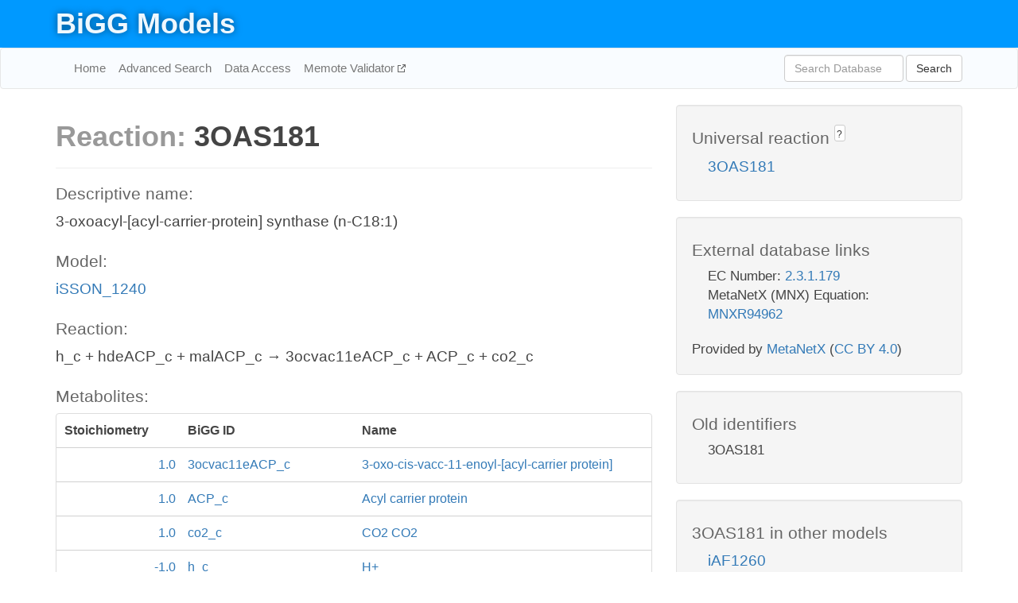

--- FILE ---
content_type: text/html; charset=UTF-8
request_url: http://bigg.ucsd.edu/models/iSSON_1240/reactions/3OAS181
body_size: 4705
content:
<!DOCTYPE html>
<html lang="en">
  <head>
    <title>BiGG Reaction 3OAS181 in iSSON_1240</title>

    <!-- Bootstrap and jQuery -->
    <script src="//code.jquery.com/jquery-1.9.1.min.js"></script>
    <script src="//netdna.bootstrapcdn.com/bootstrap/3.3.6/js/bootstrap.min.js"></script>
    <link rel="stylesheet" href="//netdna.bootstrapcdn.com/bootstrap/3.3.6/css/bootstrap.min.css"/>
    <link rel="stylesheet" href="//netdna.bootstrapcdn.com/font-awesome/4.0.3/css/font-awesome.min.css"/>

    <!-- BiGG styles and js -->
    <script src="/static/js/script.js"></script>
    <script src="/static/js/question_mark.js"></script>
    <link rel="stylesheet" href="/static/css/style.css"/>

    <!-- Favicon -->
    <link rel="icon" type="image/png" href="/static/assets/favicon.ico">

    <meta charset="utf-8"/>
    <meta name="viewport" content="width=device-width, initial-scale=1.0, maximum-scale=1.0, user-scalable=no"/>
    <meta name="google" content="notranslate">
    <meta name="description" content="Reaction 3OAS181 in iSSON_1240. 3-oxoacyl-[acyl-carrier-protein] synthase (n-C18:1).">
    <meta http-equiv="Content-Language" content="en">

    <script>
 (function(i,s,o,g,r,a,m){i['GoogleAnalyticsObject']=r;i[r]=i[r]||function(){
     (i[r].q=i[r].q||[]).push(arguments)},i[r].l=1*new Date();a=s.createElement(o),
                          m=s.getElementsByTagName(o)[0];a.async=1;a.src=g;m.parentNode.insertBefore(a,m)
 })(window,document,'script','//www.google-analytics.com/analytics.js','ga');

 ga('create', 'UA-129739-10', 'auto');
 ga('send', 'pageview');
</script>
  </head>
  <body>
    
      <div id="nav-title-background">
        <div class="container">
          <div id="nav-title">
            <h1><a href="/">BiGG Models</a></h1>
          </div>
        </div>
      </div>

      <div class="navbar navbar-default" role="navigation">
        <div class="container">
          <div class="navbar-header">
            <button type="button" class="navbar-toggle" data-toggle="collapse" data-target=".navbar-collapse">
              <span class="sr-only">Toggle navigation</span>
              <span class="icon-bar"></span>
              <span class="icon-bar"></span>
              <span class="icon-bar"></span>
            </button>
            <!--<a class="navbar-brand" href="http://gcrg.ucsd.edu/"><strong>SBRG</strong></a>-->
          </div>

          <div class="navbar-collapse collapse ">

            <ul class="nav navbar-nav navbar-left">

              <li><a href="/">Home</a></li>
              <li><a href="/advanced_search">Advanced Search</a></li>
              <li><a href="/data_access">Data Access</a></li>
              <li><a href="https://memote.io" target="_blank" class="link-out">
                Memote Validator
              </a></li>

            </ul>
            <ul class="nav navbar-nav navbar-right">

              <form id="search-form" class="navbar-form" action="/search" method="get">
                <div class="form-group" style="display: inline; margin-right: 3px;">
                  <input id="search" type="text" name="query"
                         class="form-control" placeholder="Search Database"
                         style="width:150px;" />
                </div>
                <button type="submit" class="btn btn-default">Search</button>
              </form>
            </ul>

          </div>
        </div>
      </div>

    

    <div class="container">
      <div class="row">
        <div class="col-lg-12" >
          
  <div class="row">
    <div class="col-lg-8">
      <h1><span class="light">Reaction: </span>3OAS181</h1>
       

      

      <hr/>

      <h4>Descriptive name: </h4>
      <p>3-oxoacyl-[acyl-carrier-protein] synthase (n-C18:1)</p>

      <h4>Model: </h4>
      <p><a href="/models/iSSON_1240">iSSON_1240</a></p>

      <h4>Reaction:</h4>
      <p>h_c + hdeACP_c + malACP_c &#x2192; 3ocvac11eACP_c + ACP_c + co2_c</p>

      <h4>Metabolites:</h4>
      <div class="panel panel-default">
        <div class="table table-hover">
          <div class="table-header">
            <div class="table-row">
              <div class="table-cell" style="width: 20%; min-width: 140px">Stoichiometry</div>
              <div class="table-cell" style="width: 30%">BiGG ID</div>
              <div class="table-cell" style="width: 50%">Name</div>
            </div>
          </div>
          <div class="table-body">
            
            <a href="/models/iSSON_1240/metabolites/3ocvac11eACP_c">
              <div class="table-row">
                <div class="table-cell" style="width: 20%; min-width: 140px" align="right">
                  1.0
                </div>
                <div class="table-cell" style="width: 30%">
                  3ocvac11eACP_c
                </div>
                <div class="table-cell" style="width: 50%">
                  3-oxo-cis-vacc-11-enoyl-[acyl-carrier protein]
                </div>
              </div>
            </a>
            
            <a href="/models/iSSON_1240/metabolites/ACP_c">
              <div class="table-row">
                <div class="table-cell" style="width: 20%; min-width: 140px" align="right">
                  1.0
                </div>
                <div class="table-cell" style="width: 30%">
                  ACP_c
                </div>
                <div class="table-cell" style="width: 50%">
                  Acyl carrier protein
                </div>
              </div>
            </a>
            
            <a href="/models/iSSON_1240/metabolites/co2_c">
              <div class="table-row">
                <div class="table-cell" style="width: 20%; min-width: 140px" align="right">
                  1.0
                </div>
                <div class="table-cell" style="width: 30%">
                  co2_c
                </div>
                <div class="table-cell" style="width: 50%">
                  CO2 CO2
                </div>
              </div>
            </a>
            
            <a href="/models/iSSON_1240/metabolites/h_c">
              <div class="table-row">
                <div class="table-cell" style="width: 20%; min-width: 140px" align="right">
                  -1.0
                </div>
                <div class="table-cell" style="width: 30%">
                  h_c
                </div>
                <div class="table-cell" style="width: 50%">
                  H+
                </div>
              </div>
            </a>
            
            <a href="/models/iSSON_1240/metabolites/hdeACP_c">
              <div class="table-row">
                <div class="table-cell" style="width: 20%; min-width: 140px" align="right">
                  -1.0
                </div>
                <div class="table-cell" style="width: 30%">
                  hdeACP_c
                </div>
                <div class="table-cell" style="width: 50%">
                  Cis-hexadec-9-enoyl-[acyl-carrier protein] (n-C16:1)
                </div>
              </div>
            </a>
            
            <a href="/models/iSSON_1240/metabolites/malACP_c">
              <div class="table-row">
                <div class="table-cell" style="width: 20%; min-width: 140px" align="right">
                  -1.0
                </div>
                <div class="table-cell" style="width: 30%">
                  malACP_c
                </div>
                <div class="table-cell" style="width: 50%">
                  Malonyl-[acyl-carrier protein]
                </div>
              </div>
            </a>
            
          </div>
        </div>
      </div>

      
        <hr/>
        

        <h4>Default bounds:</h4>
        <p>(0.0, 1000.0)</p>

        <h4>Objective coefficient:</h4>
        <p>0.0</p>

        <h4>Subsystem:</h4>
        <p>Cell Envelope Biosynthesis</p>

        <h4>Gene Reaction Rule:</h4>
        <p>SSON_1115</p>

        <h4>Genes:</h4>
        <p>
          
            <a href="/models/iSSON_1240/genes/SSON_1115">SSON_1115</a>
            (fabF)<br>
          
        </p>

        

      

      <hr class="section-break">
<h3>
  <a href="https://github.com/SBRG/bigg_models/issues/new" target="_blank" id="comment-link">
    Report an error on this page
  </a>
  
    
      <a tabindex="0" role="button" type="button" class="btn btn-default btn-xs"
   style="position: relative; top: -8px; padding: 0.2em; height: 1.8em;" data-trigger="click"
   data-toggle="popover" data-placement="bottom"
   data-title="Reporting errors"
   data-content="You will need an account on GitHub to report the error. If you prefer not to sign up for GitHub, please send your report to Zachary King <zaking@ucsd.edu>.">
   ?
</a>
    
   
</h3>

    </div>

    <!-- Side bar -->
    <div class="col-lg-4">
      <div class="well">
        <h4>
          Universal reaction
          
            
              <a tabindex="0" role="button" type="button" class="btn btn-default btn-xs"
   style="position: relative; top: -8px; padding: 0.2em; height: 1.8em;" data-trigger="click"
   data-toggle="popover" data-placement="bottom"
   data-title="Universal reaction"
   data-content="BiGG Models has a list of universal reactions. Visit the universal reaction page to see all the models that contain this reaction.">
   ?
</a>
            
          
        </h4>
        <ul class="list-unstyled">
          <li>
            <a href="/universal/reactions/3OAS181">3OAS181</a>
          </li>
        </ul>
      </div>

      <div class="well database-well">
  <h4>External database links</h4>
  <ul class="list-unstyled">
    
      <li>EC Number:
        
          <a href="http://identifiers.org/ec-code/2.3.1.179" target="_blank">2.3.1.179</a>
        
      </li>
    
      <li>MetaNetX (MNX) Equation:
        
          <a href="http://identifiers.org/metanetx.reaction/MNXR94962" target="_blank">MNXR94962</a>
        
      </li>
    
  </ul>
  
  <p style="font-size: 17px; margin: 20px 0 0 0">
    Provided by <a href="http://metanetx.org">MetaNetX</a>
    (<a href="https://creativecommons.org/licenses/by/4.0">CC BY 4.0</a>)
  </p>
  
</div>
      <div class="well database-well">
  <h4>Old identifiers</h4>
  <ul class="list-unstyled">
    3OAS181
  </ul>
</div>

      <div class="well">
        <h4>3OAS181 in other models</h4>
        <ul class="list-unstyled">
          
            <li>
              <a href="/models/iAF1260/reactions/3OAS181">
                iAF1260
              </a>
            </li>
          
            <li>
              <a href="/models/iAF1260b/reactions/3OAS181">
                iAF1260b
              </a>
            </li>
          
            <li>
              <a href="/models/iAF987/reactions/3OAS181">
                iAF987
              </a>
            </li>
          
            <li>
              <a href="/models/iAPECO1_1312/reactions/3OAS181">
                iAPECO1_1312
              </a>
            </li>
          
            <li>
              <a href="/models/iB21_1397/reactions/3OAS181">
                iB21_1397
              </a>
            </li>
          
            <li>
              <a href="/models/iBWG_1329/reactions/3OAS181">
                iBWG_1329
              </a>
            </li>
          
            <li>
              <a href="/models/ic_1306/reactions/3OAS181">
                ic_1306
              </a>
            </li>
          
            <li>
              <a href="/models/iE2348C_1286/reactions/3OAS181">
                iE2348C_1286
              </a>
            </li>
          
            <li>
              <a href="/models/iEC042_1314/reactions/3OAS181">
                iEC042_1314
              </a>
            </li>
          
            <li>
              <a href="/models/iEC1344_C/reactions/3OAS181">
                iEC1344_C
              </a>
            </li>
          
            <li>
              <a href="/models/iEC1349_Crooks/reactions/3OAS181">
                iEC1349_Crooks
              </a>
            </li>
          
            <li>
              <a href="/models/iEC1356_Bl21DE3/reactions/3OAS181">
                iEC1356_Bl21DE3
              </a>
            </li>
          
            <li>
              <a href="/models/iEC1364_W/reactions/3OAS181">
                iEC1364_W
              </a>
            </li>
          
            <li>
              <a href="/models/iEC1368_DH5a/reactions/3OAS181">
                iEC1368_DH5a
              </a>
            </li>
          
            <li>
              <a href="/models/iEC1372_W3110/reactions/3OAS181">
                iEC1372_W3110
              </a>
            </li>
          
            <li>
              <a href="/models/iEC55989_1330/reactions/3OAS181">
                iEC55989_1330
              </a>
            </li>
          
            <li>
              <a href="/models/iECABU_c1320/reactions/3OAS181">
                iECABU_c1320
              </a>
            </li>
          
            <li>
              <a href="/models/iECB_1328/reactions/3OAS181">
                iECB_1328
              </a>
            </li>
          
            <li>
              <a href="/models/iECBD_1354/reactions/3OAS181">
                iECBD_1354
              </a>
            </li>
          
            <li>
              <a href="/models/iECD_1391/reactions/3OAS181">
                iECD_1391
              </a>
            </li>
          
            <li>
              <a href="/models/iECDH10B_1368/reactions/3OAS181">
                iECDH10B_1368
              </a>
            </li>
          
            <li>
              <a href="/models/iEcDH1_1363/reactions/3OAS181">
                iEcDH1_1363
              </a>
            </li>
          
            <li>
              <a href="/models/iECDH1ME8569_1439/reactions/3OAS181">
                iECDH1ME8569_1439
              </a>
            </li>
          
            <li>
              <a href="/models/iEcE24377_1341/reactions/3OAS181">
                iEcE24377_1341
              </a>
            </li>
          
            <li>
              <a href="/models/iECED1_1282/reactions/3OAS181">
                iECED1_1282
              </a>
            </li>
          
            <li>
              <a href="/models/iECH74115_1262/reactions/3OAS181">
                iECH74115_1262
              </a>
            </li>
          
            <li>
              <a href="/models/iEcHS_1320/reactions/3OAS181">
                iEcHS_1320
              </a>
            </li>
          
            <li>
              <a href="/models/iECIAI1_1343/reactions/3OAS181">
                iECIAI1_1343
              </a>
            </li>
          
            <li>
              <a href="/models/iECIAI39_1322/reactions/3OAS181">
                iECIAI39_1322
              </a>
            </li>
          
            <li>
              <a href="/models/iECNA114_1301/reactions/3OAS181">
                iECNA114_1301
              </a>
            </li>
          
            <li>
              <a href="/models/iECO103_1326/reactions/3OAS181">
                iECO103_1326
              </a>
            </li>
          
            <li>
              <a href="/models/iECO111_1330/reactions/3OAS181">
                iECO111_1330
              </a>
            </li>
          
            <li>
              <a href="/models/iECO26_1355/reactions/3OAS181">
                iECO26_1355
              </a>
            </li>
          
            <li>
              <a href="/models/iECOK1_1307/reactions/3OAS181">
                iECOK1_1307
              </a>
            </li>
          
            <li>
              <a href="/models/iEcolC_1368/reactions/3OAS181">
                iEcolC_1368
              </a>
            </li>
          
            <li>
              <a href="/models/iECP_1309/reactions/3OAS181">
                iECP_1309
              </a>
            </li>
          
            <li>
              <a href="/models/iECs_1301/reactions/3OAS181">
                iECs_1301
              </a>
            </li>
          
            <li>
              <a href="/models/iECS88_1305/reactions/3OAS181">
                iECS88_1305
              </a>
            </li>
          
            <li>
              <a href="/models/iECSE_1348/reactions/3OAS181">
                iECSE_1348
              </a>
            </li>
          
            <li>
              <a href="/models/iECSF_1327/reactions/3OAS181">
                iECSF_1327
              </a>
            </li>
          
            <li>
              <a href="/models/iEcSMS35_1347/reactions/3OAS181">
                iEcSMS35_1347
              </a>
            </li>
          
            <li>
              <a href="/models/iECSP_1301/reactions/3OAS181">
                iECSP_1301
              </a>
            </li>
          
            <li>
              <a href="/models/iECUMN_1333/reactions/3OAS181">
                iECUMN_1333
              </a>
            </li>
          
            <li>
              <a href="/models/iECW_1372/reactions/3OAS181">
                iECW_1372
              </a>
            </li>
          
            <li>
              <a href="/models/iEKO11_1354/reactions/3OAS181">
                iEKO11_1354
              </a>
            </li>
          
            <li>
              <a href="/models/iETEC_1333/reactions/3OAS181">
                iETEC_1333
              </a>
            </li>
          
            <li>
              <a href="/models/iG2583_1286/reactions/3OAS181">
                iG2583_1286
              </a>
            </li>
          
            <li>
              <a href="/models/iHN637/reactions/3OAS181">
                iHN637
              </a>
            </li>
          
            <li>
              <a href="/models/iJN1463/reactions/3OAS181">
                iJN1463
              </a>
            </li>
          
            <li>
              <a href="/models/iJN678/reactions/3OAS181">
                iJN678
              </a>
            </li>
          
            <li>
              <a href="/models/iJN746/reactions/3OAS181">
                iJN746
              </a>
            </li>
          
            <li>
              <a href="/models/iJO1366/reactions/3OAS181">
                iJO1366
              </a>
            </li>
          
            <li>
              <a href="/models/iLF82_1304/reactions/3OAS181">
                iLF82_1304
              </a>
            </li>
          
            <li>
              <a href="/models/iML1515/reactions/3OAS181">
                iML1515
              </a>
            </li>
          
            <li>
              <a href="/models/iNRG857_1313/reactions/3OAS181">
                iNRG857_1313
              </a>
            </li>
          
            <li>
              <a href="/models/iPC815/reactions/3OAS181">
                iPC815
              </a>
            </li>
          
            <li>
              <a href="/models/iS_1188/reactions/3OAS181">
                iS_1188
              </a>
            </li>
          
            <li>
              <a href="/models/iSbBS512_1146/reactions/3OAS181">
                iSbBS512_1146
              </a>
            </li>
          
            <li>
              <a href="/models/iSBO_1134/reactions/3OAS181">
                iSBO_1134
              </a>
            </li>
          
            <li>
              <a href="/models/iSDY_1059/reactions/3OAS181">
                iSDY_1059
              </a>
            </li>
          
            <li>
              <a href="/models/iSF_1195/reactions/3OAS181">
                iSF_1195
              </a>
            </li>
          
            <li>
              <a href="/models/iSFV_1184/reactions/3OAS181">
                iSFV_1184
              </a>
            </li>
          
            <li>
              <a href="/models/iSFxv_1172/reactions/3OAS181">
                iSFxv_1172
              </a>
            </li>
          
            <li>
              <a href="/models/iSSON_1240/reactions/3OAS181">
                iSSON_1240
              </a>
            </li>
          
            <li>
              <a href="/models/iSynCJ816/reactions/3OAS181">
                iSynCJ816
              </a>
            </li>
          
            <li>
              <a href="/models/iUMN146_1321/reactions/3OAS181">
                iUMN146_1321
              </a>
            </li>
          
            <li>
              <a href="/models/iUMNK88_1353/reactions/3OAS181">
                iUMNK88_1353
              </a>
            </li>
          
            <li>
              <a href="/models/iUTI89_1310/reactions/3OAS181">
                iUTI89_1310
              </a>
            </li>
          
            <li>
              <a href="/models/iWFL_1372/reactions/3OAS181">
                iWFL_1372
              </a>
            </li>
          
            <li>
              <a href="/models/iY75_1357/reactions/3OAS181">
                iY75_1357
              </a>
            </li>
          
            <li>
              <a href="/models/iYL1228/reactions/3OAS181">
                iYL1228
              </a>
            </li>
          
            <li>
              <a href="/models/iYS1720/reactions/3OAS181">
                iYS1720
              </a>
            </li>
          
            <li>
              <a href="/models/iZ_1308/reactions/3OAS181">
                iZ_1308
              </a>
            </li>
          
            <li>
              <a href="/models/STM_v1_0/reactions/3OAS181">
                STM_v1_0
              </a>
            </li>
          
        </ul>
      </div>
    </div>

  </div>

  

        </div>
      </div>

      <footer class="row">
        <div class="col-lg-12" style="margin:60px 0;">
          <hr>
          <p style="font-size: 15px;">
  Latest BiGG Models publication:
  <br/><br/>
  King ZA, Lu JS, Dräger A, Miller PC, Federowicz S, Lerman JA, Ebrahim A,
  Palsson BO, and Lewis NE. <b>BiGG Models: A platform for
  integrating, standardizing, and sharing genome-scale models</b>
  (2016) Nucleic Acids Research 44(D1):D515-D522.
  doi:<a href="http://dx.doi.org/10.1093/nar/gkv1049" target="_blank">10.1093/nar/gkv1049</a>
</p>
          <hr>
          <p>Copyright &copy; 2019 The Regents of the University of California.</p>
        </div>
      </footer>
    </div>

    <script src="//cdnjs.cloudflare.com/ajax/libs/typeahead.js/0.11.1/typeahead.bundle.min.js"></script>
<link href="/static/css/typeahead.css" rel="stylesheet"/>
<script>
 var bh = new Bloodhound({
   datumTokenizer: Bloodhound.tokenizers.whitespace,
   queryTokenizer: Bloodhound.tokenizers.whitespace,
   remote: {
     url: '/autocomplete?query=%QUERY',
     wildcard: '%QUERY',
   },
 })
   $('#search').typeahead({
     minLength: 3,
     highlight: true,
     hint: true,
   }, {
     name: 'search',
     source: bh,
   }).bind('typeahead:select', function (event, suggestion) {
     $('#search-form').trigger('submit')
   }).keypress(function (event) {
     if (event.keyCode == 13)
       $('#search-form').trigger('submit')
   })
</script>
  </body>
</html>